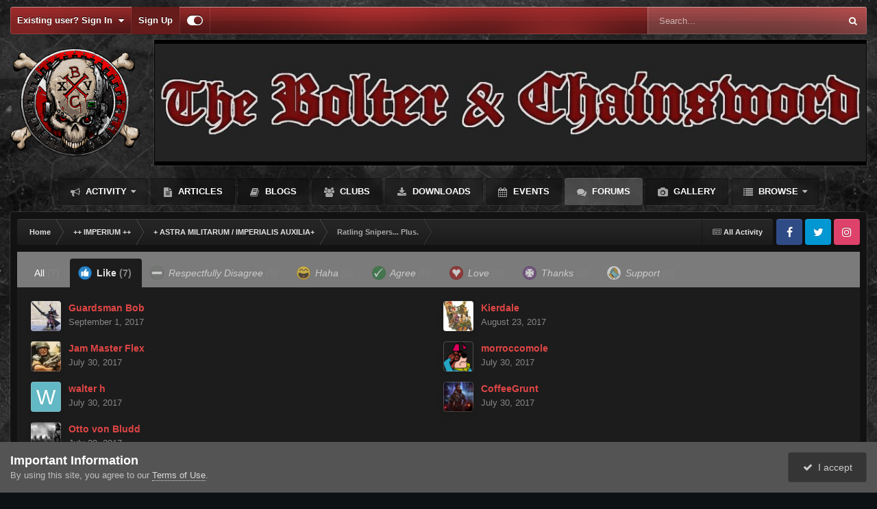

--- FILE ---
content_type: text/html;charset=UTF-8
request_url: https://bolterandchainsword.com/topic/337296-ratling-snipers-plus/?do=showReactionsComment&comment=4836734&reaction=1
body_size: 14370
content:
<!DOCTYPE html>
<html id="focus" lang="en-US" dir="ltr" 
data-focus-guest
data-focus-group-id='2'
data-focus-theme-id='2'

data-focus-navigation='dropdown'




data-focus-picker='scroll'

data-focus-scheme='dark'

data-focus-cookie='2'

data-focus-branding
data-focus-userlinks='border-right cta'
data-focus-navigation-align='right'
data-focus-post='no-margin'
data-focus-post-header='background radius'
data-focus-post-controls='transparent buttons'
data-focus-blocks='pages sectiontitle'
data-focus-ui="guest-alert new-badge"
 data-globaltemplate='4.7.12'>
	<head>
		<meta charset="utf-8">
        
		<title>See who reacted to this (4836734) - Ratling Snipers... Plus. - + ASTRA MILITARUM / IMPERIALIS AUXILIA+ - The Bolter and Chainsword</title>
		
		
		
		

	<meta name="viewport" content="width=device-width, initial-scale=1">


	
	
		<meta property="og:image" content="https://bolterandchainsword.com/uploads/monthly_2022_06/1681044290_BCIcon.gif.9f3cd74231a4a46e0e37a2d79dd8c4be.gif">
	


	<meta name="twitter:card" content="summary_large_image" />


	
		<meta name="twitter:site" content="@BolterChainswrd" />
	



	
		
			
				<meta name="robots" content="noindex">
			
		
	

	
		
			
				<meta property="og:site_name" content="The Bolter and Chainsword">
			
		
	

	
		
			
				<meta property="og:locale" content="en_US">
			
		
	


<link rel="alternate" type="application/rss+xml" title="Default" href="https://bolterandchainsword.com/rss/1-default.xml/" />



<link rel="manifest" href="https://bolterandchainsword.com/manifest.webmanifest/">
<meta name="msapplication-config" content="https://bolterandchainsword.com/browserconfig.xml/">
<meta name="msapplication-starturl" content="/">
<meta name="application-name" content="The Bolter and Chainsword">
<meta name="apple-mobile-web-app-title" content="The Bolter and Chainsword">

	<meta name="theme-color" content="#2c2c2c">






	

	
		
			<link rel="icon" sizes="36x36" href="https://bolterandchainsword.com/uploads/monthly_2022_06/android-chrome-36x36.png?v=1710545496">
		
	

	
		
			<link rel="icon" sizes="48x48" href="https://bolterandchainsword.com/uploads/monthly_2022_06/android-chrome-48x48.png?v=1710545496">
		
	

	
		
			<link rel="icon" sizes="72x72" href="https://bolterandchainsword.com/uploads/monthly_2022_06/android-chrome-72x72.png?v=1710545496">
		
	

	
		
			<link rel="icon" sizes="96x96" href="https://bolterandchainsword.com/uploads/monthly_2022_06/android-chrome-96x96.png?v=1710545496">
		
	

	
		
			<link rel="icon" sizes="144x144" href="https://bolterandchainsword.com/uploads/monthly_2022_06/android-chrome-144x144.png?v=1710545496">
		
	

	
		
			<link rel="icon" sizes="192x192" href="https://bolterandchainsword.com/uploads/monthly_2022_06/android-chrome-192x192.png?v=1710545496">
		
	

	
		
			<link rel="icon" sizes="256x256" href="https://bolterandchainsword.com/uploads/monthly_2022_06/android-chrome-256x256.png?v=1710545496">
		
	

	
		
			<link rel="icon" sizes="384x384" href="https://bolterandchainsword.com/uploads/monthly_2022_06/android-chrome-384x384.png?v=1710545496">
		
	

	
		
			<link rel="icon" sizes="512x512" href="https://bolterandchainsword.com/uploads/monthly_2022_06/android-chrome-512x512.png?v=1710545496">
		
	

	
		
			<meta name="msapplication-square70x70logo" content="https://bolterandchainsword.com/uploads/monthly_2022_06/msapplication-square70x70logo.png?v=1710545496"/>
		
	

	
		
			<meta name="msapplication-TileImage" content="https://bolterandchainsword.com/uploads/monthly_2022_06/msapplication-TileImage.png?v=1710545496"/>
		
	

	
		
			<meta name="msapplication-square150x150logo" content="https://bolterandchainsword.com/uploads/monthly_2022_06/msapplication-square150x150logo.png?v=1710545496"/>
		
	

	
		
			<meta name="msapplication-wide310x150logo" content="https://bolterandchainsword.com/uploads/monthly_2022_06/msapplication-wide310x150logo.png?v=1710545496"/>
		
	

	
		
			<meta name="msapplication-square310x310logo" content="https://bolterandchainsword.com/uploads/monthly_2022_06/msapplication-square310x310logo.png?v=1710545496"/>
		
	

	
		
			
				<link rel="apple-touch-icon" href="https://bolterandchainsword.com/uploads/monthly_2022_06/apple-touch-icon-57x57.png?v=1710545496">
			
		
	

	
		
			
				<link rel="apple-touch-icon" sizes="60x60" href="https://bolterandchainsword.com/uploads/monthly_2022_06/apple-touch-icon-60x60.png?v=1710545496">
			
		
	

	
		
			
				<link rel="apple-touch-icon" sizes="72x72" href="https://bolterandchainsword.com/uploads/monthly_2022_06/apple-touch-icon-72x72.png?v=1710545496">
			
		
	

	
		
			
				<link rel="apple-touch-icon" sizes="76x76" href="https://bolterandchainsword.com/uploads/monthly_2022_06/apple-touch-icon-76x76.png?v=1710545496">
			
		
	

	
		
			
				<link rel="apple-touch-icon" sizes="114x114" href="https://bolterandchainsword.com/uploads/monthly_2022_06/apple-touch-icon-114x114.png?v=1710545496">
			
		
	

	
		
			
				<link rel="apple-touch-icon" sizes="120x120" href="https://bolterandchainsword.com/uploads/monthly_2022_06/apple-touch-icon-120x120.png?v=1710545496">
			
		
	

	
		
			
				<link rel="apple-touch-icon" sizes="144x144" href="https://bolterandchainsword.com/uploads/monthly_2022_06/apple-touch-icon-144x144.png?v=1710545496">
			
		
	

	
		
			
				<link rel="apple-touch-icon" sizes="152x152" href="https://bolterandchainsword.com/uploads/monthly_2022_06/apple-touch-icon-152x152.png?v=1710545496">
			
		
	

	
		
			
				<link rel="apple-touch-icon" sizes="180x180" href="https://bolterandchainsword.com/uploads/monthly_2022_06/apple-touch-icon-180x180.png?v=1710545496">
			
		
	




	<meta name="mobile-web-app-capable" content="yes">
	<meta name="apple-touch-fullscreen" content="yes">
	<meta name="apple-mobile-web-app-capable" content="yes">

	
		
	


<link rel="preload" href="//bolterandchainsword.com/applications/core/interface/font/fontawesome-webfont.woff2?v=4.7.0" as="font" crossorigin="anonymous">
		




	<link rel='stylesheet' href='https://bolterandchainsword.com/uploads/css_built_2/341e4a57816af3ba440d891ca87450ff_framework.css?v=19b21b6bd31759314866' media='all'>

	<link rel='stylesheet' href='https://bolterandchainsword.com/uploads/css_built_2/05e81b71abe4f22d6eb8d1a929494829_responsive.css?v=19b21b6bd31759314866' media='all'>

	<link rel='stylesheet' href='https://bolterandchainsword.com/uploads/css_built_2/90eb5adf50a8c640f633d47fd7eb1778_core.css?v=19b21b6bd31759314866' media='all'>

	<link rel='stylesheet' href='https://bolterandchainsword.com/uploads/css_built_2/5a0da001ccc2200dc5625c3f3934497d_core_responsive.css?v=19b21b6bd31759314866' media='all'>

	<link rel='stylesheet' href='https://bolterandchainsword.com/uploads/css_built_2/62e269ced0fdab7e30e026f1d30ae516_forums.css?v=19b21b6bd31759314866' media='all'>

	<link rel='stylesheet' href='https://bolterandchainsword.com/uploads/css_built_2/76e62c573090645fb99a15a363d8620e_forums_responsive.css?v=19b21b6bd31759314866' media='all'>





<link rel='stylesheet' href='https://bolterandchainsword.com/uploads/css_built_2/258adbb6e4f3e83cd3b355f84e3fa002_custom.css?v=19b21b6bd31759314866' media='all'>




		
<script type='text/javascript'>
var focusHtml = document.getElementById('focus');
var cookieId = focusHtml.getAttribute('data-focus-cookie');

//	['setting-name', enabled-by-default, has-toggle]
var focusSettings = [
	
 
	['mobile-footer', 1, 1],
	['fluid', 0, 1],
	['larger-font-size', 0, 1],
	['sticky-author-panel', 0, 1],
	['sticky-sidebar', 0, 1],
	['flip-sidebar', 0, 1],
	
	
]; 
for(var i = 0; i < focusSettings.length; i++) {
	var settingName = focusSettings[i][0];
	var isDefault = focusSettings[i][1];
	var allowToggle = focusSettings[i][2];
	if(allowToggle){
		var choice = localStorage.getItem(settingName);
		if( (choice === '1') || (!choice && (isDefault)) ){
			focusHtml.classList.add('enable--' + settingName + '');
		}
	} else if(isDefault){
		focusHtml.classList.add('enable--' + settingName + '');
	}
}

	var loadRandomBackground = function(){
		var randomBackgrounds = [ 1,];
		var randomBackground = randomBackgrounds[Math.floor(Math.random()*randomBackgrounds.length)];
		focusHtml.setAttribute('data-focus-bg', randomBackground);
		focusHtml.setAttribute('data-focus-bg-random', '');
	}


	
		var backgroundChoice = localStorage.getItem('focusBackground-' + cookieId + '') || '1';
		if (backgroundChoice == 'random'){
			loadRandomBackground();
		} else {
			focusHtml.setAttribute('data-focus-bg', '' + backgroundChoice + '');
		}
	

</script>

 
		
		
		

	
	<link rel='shortcut icon' href='https://bolterandchainsword.com/uploads/monthly_2022_06/f_icon.gif' type="image/gif">

		
 
	</head>
	<body class='ipsApp ipsApp_front ipsJS_none ipsClearfix' data-controller='core.front.core.app' data-message="" data-pageApp='forums' data-pageLocation='front' data-pageModule='forums' data-pageController='topic' data-pageID='337296'  >
		
        

        

		<a href='#ipsLayout_mainArea' class='ipsHide' title='Go to main content on this page' accesskey='m'>Jump to content</a>
			
<ul id='elMobileNav' class='ipsResponsive_hideDesktop' data-controller='core.front.core.mobileNav'>
	
		
			
			
				
				
			
				
					<li id='elMobileBreadcrumb'>
						<a href='https://bolterandchainsword.com/forum/186-astra-militarum-imperialis-auxilia/'>
							<span>+ ASTRA MILITARUM / IMPERIALIS AUXILIA+</span>
						</a>
					</li>
				
				
			
				
				
			
		
	
  
	<li class='elMobileNav__home'>
		<a href='https://bolterandchainsword.com/'><i class="fa fa-home" aria-hidden="true"></i></a>
	</li>
	
	
	<li >
		<a data-action="defaultStream" href='https://bolterandchainsword.com/discover/'><i class="fa fa-newspaper-o" aria-hidden="true"></i></a>
	</li>

	

	
		<li class='ipsJS_show'>
			<a href='https://bolterandchainsword.com/search/' data-class='display--focus-mobile-search'><i class='fa fa-search'></i></a>
		</li>
	

	
<li data-focus-editor>
	<a href='#'>
		<i class='fa fa-toggle-on'></i>
	</a>
</li>
<li data-focus-toggle-theme>
	<a href='#'>
		<i class='fa'></i>
	</a>
</li>
  	
	<li data-ipsDrawer data-ipsDrawer-drawerElem='#elMobileDrawer'>
		<a href='#'>
			
			
				
			
			
			
			<i class='fa fa-navicon'></i>
		</a>
	</li>
</ul>
			
<div class='focus-mobile-search'>
	<div class='focus-mobile-search__close' data-class='display--focus-mobile-search'><i class="fa fa-times" aria-hidden="true"></i></div>
</div>
			<div id='ipsLayout_header'>
				<div class='ipsLayout_container ipsResponsive_showDesktop'>
					<div class='focus-user-bar'>
						<div class='ipsLayout_container ipsFlex ipsFlex-jc:between ipsFlex-ai:center'>
							
								<div class='focus-user'>

	<ul id='elUserNav' class='ipsList_inline cSignedOut ipsResponsive_showDesktop'>
		
		
		
		
			
				<li id='elSignInLink'>
					<a href='https://bolterandchainsword.com/login/' data-ipsMenu-closeOnClick="false" data-ipsMenu id='elUserSignIn'>
						Existing user? Sign In &nbsp;<i class='fa fa-caret-down'></i>
					</a>
					
<div id='elUserSignIn_menu' class='ipsMenu ipsMenu_auto ipsHide'>
	<form accept-charset='utf-8' method='post' action='https://bolterandchainsword.com/login/'>
		<input type="hidden" name="csrfKey" value="a8995437828086a0e9c2c8324ffc64a4">
		<input type="hidden" name="ref" value="aHR0cHM6Ly9ib2x0ZXJhbmRjaGFpbnN3b3JkLmNvbS90b3BpYy8zMzcyOTYtcmF0bGluZy1zbmlwZXJzLXBsdXMvP2RvPXNob3dSZWFjdGlvbnNDb21tZW50JmNvbW1lbnQ9NDgzNjczNCZyZWFjdGlvbj0x">
		<div data-role="loginForm">
			
			
			
				
<div class="ipsPad ipsForm ipsForm_vertical">
	<h4 class="ipsType_sectionHead">Sign In</h4>
	<br><br>
	<ul class='ipsList_reset'>
		<li class="ipsFieldRow ipsFieldRow_noLabel ipsFieldRow_fullWidth">
			
			
				<input type="email" placeholder="Email Address" name="auth" autocomplete="email">
			
		</li>
		<li class="ipsFieldRow ipsFieldRow_noLabel ipsFieldRow_fullWidth">
			<input type="password" placeholder="Password" name="password" autocomplete="current-password">
		</li>
		<li class="ipsFieldRow ipsFieldRow_checkbox ipsClearfix">
			<span class="ipsCustomInput">
				<input type="checkbox" name="remember_me" id="remember_me_checkbox" value="1" checked aria-checked="true">
				<span></span>
			</span>
			<div class="ipsFieldRow_content">
				<label class="ipsFieldRow_label" for="remember_me_checkbox">Remember me</label>
				<span class="ipsFieldRow_desc">Not recommended on shared computers</span>
			</div>
		</li>
		<li class="ipsFieldRow ipsFieldRow_fullWidth">
			<button type="submit" name="_processLogin" value="usernamepassword" class="ipsButton ipsButton_primary ipsButton_small" id="elSignIn_submit">Sign In</button>
			
				<p class="ipsType_right ipsType_small">
					
						<a href='https://bolterandchainsword.com/lostpassword/' data-ipsDialog data-ipsDialog-title='Forgot your password?'>
					
					Forgot your password?</a>
				</p>
			
		</li>
	</ul>
</div>
			
		</div>
	</form>
</div>
				</li>
			
		
		
			<li>
				
					<a href='https://bolterandchainsword.com/register/'  id='elRegisterButton'>Sign Up</a>
				
			</li>
		
		
<li class='elUserNav_sep'></li>
<li class='cUserNav_icon ipsJS_show' data-focus-editor>
	<a href='#' data-ipsTooltip>
		<i class='fa fa-toggle-on'></i>
	</a>
</li>
<li class='cUserNav_icon ipsJS_show' data-focus-toggle-theme>
	<a href='#' data-ipsTooltip>
		<i class='fa'></i>
	</a>
</li>

 
	</ul>
</div>
							
							
								<div class='focus-search'></div>
							
						</div>
					</div>
				</div>
				<header class='focus-header'>
					<div class='ipsLayout_container'>
						<div class='focus-header-align'>
							
<a class='focus-logo' href='https://bolterandchainsword.com/' accesskey='1'>
	
		
		<span class='focus-logo__image'>
			<img src="https://bolterandchainsword.com/uploads/monthly_2024_04/bnc-sjull-xxv-logo-v2.png.13ff726e813c76e564701606b31c1f5a.png" alt='The Bolter and Chainsword'>
		</span>
		
			<!-- <span class='focus-logo__text'>
				<span class='focus-logo__name'>Carbon</span>
				<span class='focus-logo__slogan'>Your gaming website!</span>
			</span> -->
		
	
</a>
							<div class='focus-nav-bar'>
								<div class='focus-nav'>

	<nav  class=' ipsResponsive_showDesktop'>
		<div class='ipsNavBar_primary ipsNavBar_primary--loading ipsLayout_container '>
			<ul data-role="primaryNavBar" class='ipsClearfix'>
				


	
	

	
		
		
		<li  id='elNavSecondary_2' data-role="navBarItem" data-navApp="core" data-navExt="CustomItem">
			
			
				<a href="https://bolterandchainsword.com/discover/"  data-navItem-id="2" >
					Activity<span class='ipsNavBar_active__identifier'></span>
				</a>
			
			
				<ul class='ipsNavBar_secondary ipsHide' data-role='secondaryNavBar'>
					


	
		
		
		<li  id='elNavSecondary_4' data-role="navBarItem" data-navApp="core" data-navExt="AllActivity">
			
			
				<a href="https://bolterandchainsword.com/discover/"  data-navItem-id="4" >
					All Activity<span class='ipsNavBar_active__identifier'></span>
				</a>
			
			
		</li>
	
	

	
	

	
	

	
	

	
		
		
		<li  id='elNavSecondary_8' data-role="navBarItem" data-navApp="core" data-navExt="Search">
			
			
				<a href="https://bolterandchainsword.com/search/"  data-navItem-id="8" >
					Search<span class='ipsNavBar_active__identifier'></span>
				</a>
			
			
		</li>
	
	

	
	

	
		
		
		<li  id='elNavSecondary_18' data-role="navBarItem" data-navApp="core" data-navExt="Leaderboard">
			
			
				<a href="https://bolterandchainsword.com/leaderboard/"  data-navItem-id="18" >
					Leaderboard<span class='ipsNavBar_active__identifier'></span>
				</a>
			
			
		</li>
	
	

					<li class='ipsHide' id='elNavigationMore_2' data-role='navMore'>
						<a href='#' data-ipsMenu data-ipsMenu-appendTo='#elNavigationMore_2' id='elNavigationMore_2_dropdown'>More <i class='fa fa-caret-down'></i></a>
						<ul class='ipsHide ipsMenu ipsMenu_auto' id='elNavigationMore_2_dropdown_menu' data-role='moreDropdown'></ul>
					</li>
				</ul>
			
		</li>
	
	

	
		
		
		<li  id='elNavSecondary_20' data-role="navBarItem" data-navApp="cms" data-navExt="Pages">
			
			
				<a href="https://bolterandchainsword.com/articles.html/"  data-navItem-id="20" >
					Articles<span class='ipsNavBar_active__identifier'></span>
				</a>
			
			
		</li>
	
	

	
		
		
		<li  id='elNavSecondary_19' data-role="navBarItem" data-navApp="blog" data-navExt="Blogs">
			
			
				<a href="https://bolterandchainsword.com/blogs/"  data-navItem-id="19" >
					Blogs<span class='ipsNavBar_active__identifier'></span>
				</a>
			
			
		</li>
	
	

	
		
		
		<li  id='elNavSecondary_3' data-role="navBarItem" data-navApp="core" data-navExt="Clubs">
			
			
				<a href="https://bolterandchainsword.com/clubs/"  data-navItem-id="3" >
					Clubs<span class='ipsNavBar_active__identifier'></span>
				</a>
			
			
		</li>
	
	

	
		
		
		<li  id='elNavSecondary_12' data-role="navBarItem" data-navApp="downloads" data-navExt="Downloads">
			
			
				<a href="https://bolterandchainsword.com/files/"  data-navItem-id="12" >
					Downloads<span class='ipsNavBar_active__identifier'></span>
				</a>
			
			
		</li>
	
	

	
		
		
		<li  id='elNavSecondary_13' data-role="navBarItem" data-navApp="calendar" data-navExt="Calendar">
			
			
				<a href="https://bolterandchainsword.com/events/"  data-navItem-id="13" >
					Events<span class='ipsNavBar_active__identifier'></span>
				</a>
			
			
		</li>
	
	

	
		
		
			
		
		<li class='ipsNavBar_active' data-active id='elNavSecondary_10' data-role="navBarItem" data-navApp="forums" data-navExt="Forums">
			
			
				<a href="https://bolterandchainsword.com"  data-navItem-id="10" data-navDefault>
					Forums<span class='ipsNavBar_active__identifier'></span>
				</a>
			
			
		</li>
	
	

	
		
		
		<li  id='elNavSecondary_11' data-role="navBarItem" data-navApp="gallery" data-navExt="Gallery">
			
			
				<a href="https://bolterandchainsword.com/gallery/"  data-navItem-id="11" >
					Gallery<span class='ipsNavBar_active__identifier'></span>
				</a>
			
			
		</li>
	
	

	
		
		
		<li  id='elNavSecondary_1' data-role="navBarItem" data-navApp="core" data-navExt="CustomItem">
			
			
				<a href="https://bolterandchainsword.com"  data-navItem-id="1" >
					Browse<span class='ipsNavBar_active__identifier'></span>
				</a>
			
			
				<ul class='ipsNavBar_secondary ipsHide' data-role='secondaryNavBar'>
					


	
	

	
		
		
		<li  id='elNavSecondary_15' data-role="navBarItem" data-navApp="core" data-navExt="StaffDirectory">
			
			
				<a href="https://bolterandchainsword.com/staff/"  data-navItem-id="15" >
					Staff<span class='ipsNavBar_active__identifier'></span>
				</a>
			
			
		</li>
	
	

	
		
		
		<li  id='elNavSecondary_16' data-role="navBarItem" data-navApp="core" data-navExt="OnlineUsers">
			
			
				<a href="https://bolterandchainsword.com/online/"  data-navItem-id="16" >
					Online Users<span class='ipsNavBar_active__identifier'></span>
				</a>
			
			
		</li>
	
	

					<li class='ipsHide' id='elNavigationMore_1' data-role='navMore'>
						<a href='#' data-ipsMenu data-ipsMenu-appendTo='#elNavigationMore_1' id='elNavigationMore_1_dropdown'>More <i class='fa fa-caret-down'></i></a>
						<ul class='ipsHide ipsMenu ipsMenu_auto' id='elNavigationMore_1_dropdown_menu' data-role='moreDropdown'></ul>
					</li>
				</ul>
			
		</li>
	
	

				
				<li class="focus-nav__more focus-nav__more--hidden">
					<a href="#"> More <span class='ipsNavBar_active__identifier'></span></a>
					<ul class='ipsNavBar_secondary'></ul>
				</li>
				
			</ul>
			

	<div id="elSearchWrapper">
		<div id='elSearch' data-controller="core.front.core.quickSearch">
			<form accept-charset='utf-8' action='//bolterandchainsword.com/search/?do=quicksearch' method='post'>
                <input type='search' id='elSearchField' placeholder='Search...' name='q' autocomplete='off' aria-label='Search'>
                <details class='cSearchFilter'>
                    <summary class='cSearchFilter__text'></summary>
                    <ul class='cSearchFilter__menu'>
                        
                        <li><label><input type="radio" name="type" value="all"  checked><span class='cSearchFilter__menuText'>Everywhere</span></label></li>
                        
                        
                            <li><label><input type="radio" name="type" value="core_statuses_status"><span class='cSearchFilter__menuText'>Status Updates</span></label></li>
                        
                            <li><label><input type="radio" name="type" value="forums_topic"><span class='cSearchFilter__menuText'>Topics</span></label></li>
                        
                            <li><label><input type="radio" name="type" value="gallery_image"><span class='cSearchFilter__menuText'>Images</span></label></li>
                        
                            <li><label><input type="radio" name="type" value="gallery_album_item"><span class='cSearchFilter__menuText'>Albums</span></label></li>
                        
                            <li><label><input type="radio" name="type" value="downloads_file"><span class='cSearchFilter__menuText'>Files</span></label></li>
                        
                            <li><label><input type="radio" name="type" value="calendar_event"><span class='cSearchFilter__menuText'>Events</span></label></li>
                        
                            <li><label><input type="radio" name="type" value="cms_pages_pageitem"><span class='cSearchFilter__menuText'>Pages</span></label></li>
                        
                            <li><label><input type="radio" name="type" value="cms_records1"><span class='cSearchFilter__menuText'>Articles</span></label></li>
                        
                            <li><label><input type="radio" name="type" value="blog_entry"><span class='cSearchFilter__menuText'>Blog Entries</span></label></li>
                        
                            <li><label><input type="radio" name="type" value="core_members"><span class='cSearchFilter__menuText'>Members</span></label></li>
                        
                    </ul>
                </details>
				<button class='cSearchSubmit' type="submit" aria-label='Search'><i class="fa fa-search"></i></button>
			</form>
		</div>
	</div>

		</div>
	</nav>
</div>
							</div>
						</div>
					</div>
				</header>
			</div>
		<main id='ipsLayout_body' class='ipsLayout_container'>
			<div class='focus-content'>
				<div class='focus-content-padding'>
					<div id='ipsLayout_contentArea'>
						<div class='focus-precontent'>
							<div class='focus-breadcrumb'>
								
<nav class='ipsBreadcrumb ipsBreadcrumb_top ipsFaded_withHover'>
	

	<ul class='ipsList_inline ipsPos_right'>
		
		<li >
			<a data-action="defaultStream" class='ipsType_light '  href='https://bolterandchainsword.com/discover/'><i class="fa fa-newspaper-o" aria-hidden="true"></i> <span>All Activity</span></a>
		</li>
		
	</ul>

	<ul data-role="breadcrumbList">
		<li>
			<a title="Home" href='https://bolterandchainsword.com/'>
				<span>Home <i class='fa fa-angle-right'></i></span>
			</a>
		</li>
		
		
			<li>
				
					<a href='https://bolterandchainsword.com/forum/39-imperium/'>
						<span>++ IMPERIUM ++ <i class='fa fa-angle-right' aria-hidden="true"></i></span>
					</a>
				
			</li>
		
			<li>
				
					<a href='https://bolterandchainsword.com/forum/186-astra-militarum-imperialis-auxilia/'>
						<span>+ ASTRA MILITARUM / IMPERIALIS AUXILIA+ <i class='fa fa-angle-right' aria-hidden="true"></i></span>
					</a>
				
			</li>
		
			<li>
				
					<a href='https://bolterandchainsword.com/topic/337296-ratling-snipers-plus/'>
						<span>Ratling Snipers... Plus. </span>
					</a>
				
			</li>
		
	</ul>
</nav>
								

<ul class='focus-social focus-social--iconOnly'>
	<li><a href='https://www.facebook.com/BolterandChainsword/' target="_blank" rel="noopener"><span>Facebook</span></a></li>
<li><a href='https://twitter.com/BolterChainswrd/' target="_blank" rel="noopener"><span>Twitter</span></a></li>
<li><a href='https://www.instagram.com/bolter.and.chainsword/' target="_blank" rel="noopener"><span>Instagram</span></a></li>
</ul>

							</div>
						</div>
						





						<div id='ipsLayout_contentWrapper'>
							
							<div id='ipsLayout_mainArea'>
								
								
								
								
								

	




								
<div class='ipsTabs ipsClearfix cReactionTabs' id='elTabs_a7564aedcba3be54c7744ebd74656b74' data-ipsTabBar data-ipsTabBar-contentArea='#ipsTabs_content_a7564aedcba3be54c7744ebd74656b74' >
	<a href='#elTabs_a7564aedcba3be54c7744ebd74656b74' data-action='expandTabs'><i class='fa fa-caret-down'></i></a>
	<ul role='tablist'>
		
			<li>
				<a href='https://bolterandchainsword.com/topic/337296-ratling-snipers-plus/?do=showReactionsComment&amp;comment=4836734&amp;changed=1&amp;reaction=all' id='a7564aedcba3be54c7744ebd74656b74_tab_all' class="ipsTabs_item  " title='All' role="tab" aria-selected="false">
					
					All
					
						<span class='ipsType_light'>(7)</span>
					
				</a>
			</li>
		
			<li>
				<a href='https://bolterandchainsword.com/topic/337296-ratling-snipers-plus/?do=showReactionsComment&amp;comment=4836734&amp;changed=1&amp;reaction=1' id='a7564aedcba3be54c7744ebd74656b74_tab_1' class="ipsTabs_item  ipsTabs_activeItem" title='Like' role="tab" aria-selected="true">
					
						<img src='https://bolterandchainsword.com/uploads/reactions/Like.gif' width='20' height='20' alt="Like" data-ipsTooltip title="Like" loading="lazy">
					
					Like
					
						<span class='ipsType_light'>(7)</span>
					
				</a>
			</li>
		
			<li>
				<a href='https://bolterandchainsword.com/topic/337296-ratling-snipers-plus/?do=showReactionsComment&amp;comment=4836734&amp;changed=1&amp;reaction=11' id='a7564aedcba3be54c7744ebd74656b74_tab_11' class="ipsTabs_item ipsTabs_itemDisabled " title='Respectfully Disagree' role="tab" aria-selected="false">
					
						<img src='https://bolterandchainsword.com/uploads/reactions/429578450_RespectfullyDisagree.gif' width='20' height='20' alt="Respectfully Disagree" data-ipsTooltip title="Respectfully Disagree" loading="lazy">
					
					Respectfully Disagree
					
						<span class='ipsType_light'>(0)</span>
					
				</a>
			</li>
		
			<li>
				<a href='https://bolterandchainsword.com/topic/337296-ratling-snipers-plus/?do=showReactionsComment&amp;comment=4836734&amp;changed=1&amp;reaction=3' id='a7564aedcba3be54c7744ebd74656b74_tab_3' class="ipsTabs_item ipsTabs_itemDisabled " title='Haha' role="tab" aria-selected="false">
					
						<img src='https://bolterandchainsword.com/uploads/reactions/Haha.gif' width='20' height='20' alt="Haha" data-ipsTooltip title="Haha" loading="lazy">
					
					Haha
					
						<span class='ipsType_light'>(0)</span>
					
				</a>
			</li>
		
			<li>
				<a href='https://bolterandchainsword.com/topic/337296-ratling-snipers-plus/?do=showReactionsComment&amp;comment=4836734&amp;changed=1&amp;reaction=10' id='a7564aedcba3be54c7744ebd74656b74_tab_10' class="ipsTabs_item ipsTabs_itemDisabled " title='Agree' role="tab" aria-selected="false">
					
						<img src='https://bolterandchainsword.com/uploads/reactions/Agree.gif' width='20' height='20' alt="Agree" data-ipsTooltip title="Agree" loading="lazy">
					
					Agree
					
						<span class='ipsType_light'>(0)</span>
					
				</a>
			</li>
		
			<li>
				<a href='https://bolterandchainsword.com/topic/337296-ratling-snipers-plus/?do=showReactionsComment&amp;comment=4836734&amp;changed=1&amp;reaction=9' id='a7564aedcba3be54c7744ebd74656b74_tab_9' class="ipsTabs_item ipsTabs_itemDisabled " title='Love' role="tab" aria-selected="false">
					
						<img src='https://bolterandchainsword.com/uploads/reactions/Love.gif' width='20' height='20' alt="Love" data-ipsTooltip title="Love" loading="lazy">
					
					Love
					
						<span class='ipsType_light'>(0)</span>
					
				</a>
			</li>
		
			<li>
				<a href='https://bolterandchainsword.com/topic/337296-ratling-snipers-plus/?do=showReactionsComment&amp;comment=4836734&amp;changed=1&amp;reaction=2' id='a7564aedcba3be54c7744ebd74656b74_tab_2' class="ipsTabs_item ipsTabs_itemDisabled " title='Thanks' role="tab" aria-selected="false">
					
						<img src='https://bolterandchainsword.com/uploads/reactions/Thanks.gif' width='20' height='20' alt="Thanks" data-ipsTooltip title="Thanks" loading="lazy">
					
					Thanks
					
						<span class='ipsType_light'>(0)</span>
					
				</a>
			</li>
		
			<li>
				<a href='https://bolterandchainsword.com/topic/337296-ratling-snipers-plus/?do=showReactionsComment&amp;comment=4836734&amp;changed=1&amp;reaction=12' id='a7564aedcba3be54c7744ebd74656b74_tab_12' class="ipsTabs_item ipsTabs_itemDisabled " title='Support' role="tab" aria-selected="false">
					
						<img src='https://bolterandchainsword.com/uploads/reactions/405928536_Support480x480.gif' width='20' height='20' alt="Support" data-ipsTooltip title="Support" loading="lazy">
					
					Support
					
						<span class='ipsType_light'>(0)</span>
					
				</a>
			</li>
		
	</ul>
</div>

<section id='ipsTabs_content_a7564aedcba3be54c7744ebd74656b74' class='ipsTabs_panels '>
	
		
	
		
			<div id='ipsTabs_elTabs_a7564aedcba3be54c7744ebd74656b74_a7564aedcba3be54c7744ebd74656b74_tab_1_panel' class="ipsTabs_panel" aria-labelledby="a7564aedcba3be54c7744ebd74656b74_tab_1" aria-hidden="false">
				
<div data-baseurl='https://bolterandchainsword.com/topic/337296-ratling-snipers-plus/?do=showReactionsComment&amp;comment=4836734' data-resort='listResort' data-controller='core.global.core.table' >

	<div class="ipsButtonBar ipsPad_half ipsClearfix ipsClear ipsHide" data-role="tablePagination">
		


	</div>

	
		<ol class='ipsGrid ipsGrid_collapsePhone ipsPad ipsClear ' id='elTable_f4a0ff2e375d00cf2b0c1801b1f10a00' data-role="tableRows" itemscope itemtype="http://schema.org/ItemList">
			

	<li class='ipsGrid_span6 ipsPhotoPanel ipsPhotoPanel_mini ipsClearfix'>
		


	<a href="https://bolterandchainsword.com/profile/101291-guardsman-bob/" rel="nofollow" data-ipsHover data-ipsHover-width="370" data-ipsHover-target="https://bolterandchainsword.com/profile/101291-guardsman-bob/?do=hovercard" class="ipsUserPhoto ipsUserPhoto_mini" title="Go to Guardsman Bob's profile">
		<img src='https://bolterandchainsword.com/uploads/profile/photo-thumb-101291.jpg' alt='Guardsman Bob' loading="lazy">
	</a>

		<div>
			<h3 class='ipsType_normal ipsType_reset ipsTruncate ipsTruncate_line'>


<a href='https://bolterandchainsword.com/profile/101291-guardsman-bob/' rel="nofollow" data-ipsHover data-ipsHover-width='370' data-ipsHover-target='https://bolterandchainsword.com/profile/101291-guardsman-bob/?do=hovercard&amp;referrer=https%253A%252F%252Fbolterandchainsword.com%252Ftopic%252F337296-ratling-snipers-plus%252F%253Fdo%253DshowReactionsComment%2526comment%253D4836734%2526reaction%253D1' title="Go to Guardsman Bob's profile" class="ipsType_break"><span class='custode'>Guardsman Bob</span></a></h3>
			<span class='ipsType_light'>
				 <span class='ipsType_medium'><time datetime='2017-09-01T02:33:31Z' title='09/01/17 02:33  AM' data-short='8 yr'>September 1, 2017</time></span>
			</span>
			
		</div>
	</li>

	<li class='ipsGrid_span6 ipsPhotoPanel ipsPhotoPanel_mini ipsClearfix'>
		


	<a href="https://bolterandchainsword.com/profile/63428-kierdale/" rel="nofollow" data-ipsHover data-ipsHover-width="370" data-ipsHover-target="https://bolterandchainsword.com/profile/63428-kierdale/?do=hovercard" class="ipsUserPhoto ipsUserPhoto_mini" title="Go to Kierdale's profile">
		<img src='https://bolterandchainsword.com/uploads/profile/photo-thumb-63428.jpeg' alt='Kierdale' loading="lazy">
	</a>

		<div>
			<h3 class='ipsType_normal ipsType_reset ipsTruncate ipsTruncate_line'>


<a href='https://bolterandchainsword.com/profile/63428-kierdale/' rel="nofollow" data-ipsHover data-ipsHover-width='370' data-ipsHover-target='https://bolterandchainsword.com/profile/63428-kierdale/?do=hovercard&amp;referrer=https%253A%252F%252Fbolterandchainsword.com%252Ftopic%252F337296-ratling-snipers-plus%252F%253Fdo%253DshowReactionsComment%2526comment%253D4836734%2526reaction%253D1' title="Go to Kierdale's profile" class="ipsType_break"><span class='cedo'>Kierdale</span></a></h3>
			<span class='ipsType_light'>
				 <span class='ipsType_medium'><time datetime='2017-08-23T14:46:18Z' title='08/23/17 02:46  PM' data-short='8 yr'>August 23, 2017</time></span>
			</span>
			
		</div>
	</li>

	<li class='ipsGrid_span6 ipsPhotoPanel ipsPhotoPanel_mini ipsClearfix'>
		


	<a href="https://bolterandchainsword.com/profile/95771-jam-master-flex/" rel="nofollow" data-ipsHover data-ipsHover-width="370" data-ipsHover-target="https://bolterandchainsword.com/profile/95771-jam-master-flex/?do=hovercard" class="ipsUserPhoto ipsUserPhoto_mini" title="Go to Jam Master Flex's profile">
		<img src='https://bolterandchainsword.com/uploads/profile/photo-thumb-95771.jpg' alt='Jam Master Flex' loading="lazy">
	</a>

		<div>
			<h3 class='ipsType_normal ipsType_reset ipsTruncate ipsTruncate_line'>


<a href='https://bolterandchainsword.com/profile/95771-jam-master-flex/' rel="nofollow" data-ipsHover data-ipsHover-width='370' data-ipsHover-target='https://bolterandchainsword.com/profile/95771-jam-master-flex/?do=hovercard&amp;referrer=https%253A%252F%252Fbolterandchainsword.com%252Ftopic%252F337296-ratling-snipers-plus%252F%253Fdo%253DshowReactionsComment%2526comment%253D4836734%2526reaction%253D1' title="Go to Jam Master Flex's profile" class="ipsType_break"><span class='custode'>Jam Master Flex</span></a></h3>
			<span class='ipsType_light'>
				 <span class='ipsType_medium'><time datetime='2017-07-30T14:33:17Z' title='07/30/17 02:33  PM' data-short='8 yr'>July 30, 2017</time></span>
			</span>
			
		</div>
	</li>

	<li class='ipsGrid_span6 ipsPhotoPanel ipsPhotoPanel_mini ipsClearfix'>
		


	<a href="https://bolterandchainsword.com/profile/85167-morroccomole/" rel="nofollow" data-ipsHover data-ipsHover-width="370" data-ipsHover-target="https://bolterandchainsword.com/profile/85167-morroccomole/?do=hovercard" class="ipsUserPhoto ipsUserPhoto_mini" title="Go to morroccomole's profile">
		<img src='https://bolterandchainsword.com/uploads/profile/photo-thumb-85167.gif' alt='morroccomole' loading="lazy">
	</a>

		<div>
			<h3 class='ipsType_normal ipsType_reset ipsTruncate ipsTruncate_line'>


<a href='https://bolterandchainsword.com/profile/85167-morroccomole/' rel="nofollow" data-ipsHover data-ipsHover-width='370' data-ipsHover-target='https://bolterandchainsword.com/profile/85167-morroccomole/?do=hovercard&amp;referrer=https%253A%252F%252Fbolterandchainsword.com%252Ftopic%252F337296-ratling-snipers-plus%252F%253Fdo%253DshowReactionsComment%2526comment%253D4836734%2526reaction%253D1' title="Go to morroccomole's profile" class="ipsType_break"><span class='custode'>morroccomole</span></a></h3>
			<span class='ipsType_light'>
				 <span class='ipsType_medium'><time datetime='2017-07-30T14:07:00Z' title='07/30/17 02:07  PM' data-short='8 yr'>July 30, 2017</time></span>
			</span>
			
		</div>
	</li>

	<li class='ipsGrid_span6 ipsPhotoPanel ipsPhotoPanel_mini ipsClearfix'>
		


	<a href="https://bolterandchainsword.com/profile/74805-walter-h/" rel="nofollow" data-ipsHover data-ipsHover-width="370" data-ipsHover-target="https://bolterandchainsword.com/profile/74805-walter-h/?do=hovercard" class="ipsUserPhoto ipsUserPhoto_mini" title="Go to walter h's profile">
		<img src='data:image/svg+xml,%3Csvg%20xmlns%3D%22http%3A%2F%2Fwww.w3.org%2F2000%2Fsvg%22%20viewBox%3D%220%200%201024%201024%22%20style%3D%22background%3A%2362b8c4%22%3E%3Cg%3E%3Ctext%20text-anchor%3D%22middle%22%20dy%3D%22.35em%22%20x%3D%22512%22%20y%3D%22512%22%20fill%3D%22%23ffffff%22%20font-size%3D%22700%22%20font-family%3D%22-apple-system%2C%20BlinkMacSystemFont%2C%20Roboto%2C%20Helvetica%2C%20Arial%2C%20sans-serif%22%3EW%3C%2Ftext%3E%3C%2Fg%3E%3C%2Fsvg%3E' alt='walter h' loading="lazy">
	</a>

		<div>
			<h3 class='ipsType_normal ipsType_reset ipsTruncate ipsTruncate_line'>


<a href='https://bolterandchainsword.com/profile/74805-walter-h/' rel="nofollow" data-ipsHover data-ipsHover-width='370' data-ipsHover-target='https://bolterandchainsword.com/profile/74805-walter-h/?do=hovercard&amp;referrer=https%253A%252F%252Fbolterandchainsword.com%252Ftopic%252F337296-ratling-snipers-plus%252F%253Fdo%253DshowReactionsComment%2526comment%253D4836734%2526reaction%253D1' title="Go to walter h's profile" class="ipsType_break"><span class='custode'>walter h</span></a></h3>
			<span class='ipsType_light'>
				 <span class='ipsType_medium'><time datetime='2017-07-30T12:48:42Z' title='07/30/17 12:48  PM' data-short='8 yr'>July 30, 2017</time></span>
			</span>
			
		</div>
	</li>

	<li class='ipsGrid_span6 ipsPhotoPanel ipsPhotoPanel_mini ipsClearfix'>
		


	<a href="https://bolterandchainsword.com/profile/80098-coffeegrunt/" rel="nofollow" data-ipsHover data-ipsHover-width="370" data-ipsHover-target="https://bolterandchainsword.com/profile/80098-coffeegrunt/?do=hovercard" class="ipsUserPhoto ipsUserPhoto_mini" title="Go to CoffeeGrunt's profile">
		<img src='https://bolterandchainsword.com/uploads/profile/photo-thumb-80098.jpg' alt='CoffeeGrunt' loading="lazy">
	</a>

		<div>
			<h3 class='ipsType_normal ipsType_reset ipsTruncate ipsTruncate_line'>


<a href='https://bolterandchainsword.com/profile/80098-coffeegrunt/' rel="nofollow" data-ipsHover data-ipsHover-width='370' data-ipsHover-target='https://bolterandchainsword.com/profile/80098-coffeegrunt/?do=hovercard&amp;referrer=https%253A%252F%252Fbolterandchainsword.com%252Ftopic%252F337296-ratling-snipers-plus%252F%253Fdo%253DshowReactionsComment%2526comment%253D4836734%2526reaction%253D1' title="Go to CoffeeGrunt's profile" class="ipsType_break"><span class='custode'>CoffeeGrunt</span></a></h3>
			<span class='ipsType_light'>
				 <span class='ipsType_medium'><time datetime='2017-07-30T11:35:14Z' title='07/30/17 11:35  AM' data-short='8 yr'>July 30, 2017</time></span>
			</span>
			
		</div>
	</li>

	<li class='ipsGrid_span6 ipsPhotoPanel ipsPhotoPanel_mini ipsClearfix'>
		


	<a href="https://bolterandchainsword.com/profile/94828-otto-von-bludd/" rel="nofollow" data-ipsHover data-ipsHover-width="370" data-ipsHover-target="https://bolterandchainsword.com/profile/94828-otto-von-bludd/?do=hovercard" class="ipsUserPhoto ipsUserPhoto_mini" title="Go to Otto von Bludd's profile">
		<img src='https://bolterandchainsword.com/uploads/profile/photo-thumb-94828.jpg' alt='Otto von Bludd' loading="lazy">
	</a>

		<div>
			<h3 class='ipsType_normal ipsType_reset ipsTruncate ipsTruncate_line'>


<a href='https://bolterandchainsword.com/profile/94828-otto-von-bludd/' rel="nofollow" data-ipsHover data-ipsHover-width='370' data-ipsHover-target='https://bolterandchainsword.com/profile/94828-otto-von-bludd/?do=hovercard&amp;referrer=https%253A%252F%252Fbolterandchainsword.com%252Ftopic%252F337296-ratling-snipers-plus%252F%253Fdo%253DshowReactionsComment%2526comment%253D4836734%2526reaction%253D1' title="Go to Otto von Bludd's profile" class="ipsType_break"><span class='custode'>Otto von Bludd</span></a></h3>
			<span class='ipsType_light'>
				 <span class='ipsType_medium'><time datetime='2017-07-29T13:30:47Z' title='07/29/17 01:30  PM' data-short='8 yr'>July 29, 2017</time></span>
			</span>
			
		</div>
	</li>

		</ol>
	
				
	<div class="ipsButtonBar ipsPad_half ipsClearfix ipsClear ipsHide" data-role="tablePagination">
		


	</div>
</div>
			</div>
		
	
		
	
		
	
		
	
		
	
		
	
		
	
</section>

								


	<div class='cWidgetContainer '  data-role='widgetReceiver' data-orientation='horizontal' data-widgetArea='footer'>
		<ul class='ipsList_reset'>
			
				
					
					<li class='ipsWidget ipsWidget_horizontal ipsBox  ipsResponsive_block' data-blockID='app_core_activeUsers_jssvd1jb0' data-blockConfig="true" data-blockTitle="Recently Browsing" data-blockErrorMessage="This block cannot be shown. This could be because it needs configuring, is unable to show on this page, or will show after reloading this page."  data-controller='core.front.widgets.block'>
<div data-controller='core.front.core.onlineUsersWidget'>
    <h3 class='ipsType_reset ipsWidget_title'>
        
            Recently Browsing
        
        
        &nbsp;&nbsp;<span class='ipsType_light ipsType_unbold ipsType_medium' data-memberCount="0">0 members</span>
        
    </h3>
    <div class='ipsWidget_inner ipsPad'>
        <ul class='ipsList_inline ipsList_csv ipsList_noSpacing ipsType_normal'>
            
                <li class='ipsType_reset ipsType_medium ipsType_light' data-noneOnline>No registered users viewing this page.</li>
            
        </ul>
        
    </div>
</div></li>
				
			
		</ul>
	</div>

							</div>
							


						</div>
					</div>
					
				</div>
				

				
<nav class='ipsBreadcrumb ipsBreadcrumb_bottom ipsFaded_withHover'>
	
		


	<a href='#' id='elRSS' class='ipsPos_right ipsType_large' title='Available RSS feeds' data-ipsTooltip data-ipsMenu data-ipsMenu-above><i class='fa fa-rss-square'></i></a>
	<ul id='elRSS_menu' class='ipsMenu ipsMenu_auto ipsHide'>
		
			<li class='ipsMenu_item'><a title="Default" href="https://bolterandchainsword.com/rss/1-default.xml/">Default</a></li>
		
	</ul>

	

	<ul class='ipsList_inline ipsPos_right'>
		
		<li >
			<a data-action="defaultStream" class='ipsType_light '  href='https://bolterandchainsword.com/discover/'><i class="fa fa-newspaper-o" aria-hidden="true"></i> <span>All Activity</span></a>
		</li>
		
	</ul>

	<ul data-role="breadcrumbList">
		<li>
			<a title="Home" href='https://bolterandchainsword.com/'>
				<span>Home <i class='fa fa-angle-right'></i></span>
			</a>
		</li>
		
		
			<li>
				
					<a href='https://bolterandchainsword.com/forum/39-imperium/'>
						<span>++ IMPERIUM ++ <i class='fa fa-angle-right' aria-hidden="true"></i></span>
					</a>
				
			</li>
		
			<li>
				
					<a href='https://bolterandchainsword.com/forum/186-astra-militarum-imperialis-auxilia/'>
						<span>+ ASTRA MILITARUM / IMPERIALIS AUXILIA+ <i class='fa fa-angle-right' aria-hidden="true"></i></span>
					</a>
				
			</li>
		
			<li>
				
					<a href='https://bolterandchainsword.com/topic/337296-ratling-snipers-plus/'>
						<span>Ratling Snipers... Plus. </span>
					</a>
				
			</li>
		
	</ul>
</nav>
			</div>
		</main>
		<footer id='ipsLayout_footer' class='ipsClearfix'>
			
			<div class='ipsLayout_container'>
				

<ul class='ipsList_inline ipsType_center ipsSpacer_top' id="elFooterLinks">
	
<li class="focus:copyright"><a href="https://www.ipsfocus.com" target="_blank" rel="noopener">IPS Theme</a> by <a href="https://www.ipsfocus.com" target="_blank" rel="noopener">IPSFocus</a></li>
	
	
	
	
		<li>
			<a href='#elNavTheme_menu' id='elNavTheme' data-ipsMenu data-ipsMenu-above>Theme <i class='fa fa-caret-down'></i></a>
			<ul id='elNavTheme_menu' class='ipsMenu ipsMenu_selectable ipsHide'>
			
				<li class='ipsMenu_item ipsMenu_itemChecked'>
					<form action="//bolterandchainsword.com/theme/?csrfKey=a8995437828086a0e9c2c8324ffc64a4" method="post">
					<input type="hidden" name="ref" value="aHR0cHM6Ly9ib2x0ZXJhbmRjaGFpbnN3b3JkLmNvbS90b3BpYy8zMzcyOTYtcmF0bGluZy1zbmlwZXJzLXBsdXMvP2RvPXNob3dSZWFjdGlvbnNDb21tZW50JmNvbW1lbnQ9NDgzNjczNCZyZWFjdGlvbj0x">
					<button type='submit' name='id' value='2' class='ipsButton ipsButton_link ipsButton_link_secondary'>The Bolter &amp; Chainsword (Default)</button>
					</form>
				</li>
			
				<li class='ipsMenu_item'>
					<form action="//bolterandchainsword.com/theme/?csrfKey=a8995437828086a0e9c2c8324ffc64a4" method="post">
					<input type="hidden" name="ref" value="aHR0cHM6Ly9ib2x0ZXJhbmRjaGFpbnN3b3JkLmNvbS90b3BpYy8zMzcyOTYtcmF0bGluZy1zbmlwZXJzLXBsdXMvP2RvPXNob3dSZWFjdGlvbnNDb21tZW50JmNvbW1lbnQ9NDgzNjczNCZyZWFjdGlvbj0x">
					<button type='submit' name='id' value='1' class='ipsButton ipsButton_link ipsButton_link_secondary'>Default </button>
					</form>
				</li>
			
			</ul>
		</li>
	
	
	
		<li><a rel="nofollow" href='https://bolterandchainsword.com/contact/' data-ipsdialog  data-ipsdialog-title="Contact Us">Contact Us</a></li>
	
	<li><a rel="nofollow" href='https://bolterandchainsword.com/cookies/'>Cookies</a></li>
</ul>	


<ul class='focus-social focus-social--iconOnly'>
	<li><a href='https://www.facebook.com/BolterandChainsword/' target="_blank" rel="noopener"><span>Facebook</span></a></li>
<li><a href='https://twitter.com/BolterChainswrd/' target="_blank" rel="noopener"><span>Twitter</span></a></li>
<li><a href='https://www.instagram.com/bolter.and.chainsword/' target="_blank" rel="noopener"><span>Instagram</span></a></li>
</ul>



<p id='elCopyright'>
	<span id='elCopyright_userLine'>David Johnston (Brother Argos) and the Bolter and Chainsword</span>
	<a rel='nofollow' title='Invision Community' href='https://www.invisioncommunity.com/'>Powered by Invision Community</a>
</p>
			</div>
		</footer>
		
<div id='elMobileDrawer' class='ipsDrawer ipsHide'>
	<div class='ipsDrawer_menu'>
		<a href='#' class='ipsDrawer_close' data-action='close'><span>&times;</span></a>
		<div class='ipsDrawer_content ipsFlex ipsFlex-fd:column'>
			
				<div class='ipsPadding ipsBorder_bottom'>
					<ul class='ipsToolList ipsToolList_vertical'>
						<li>
							<a href='https://bolterandchainsword.com/login/' id='elSigninButton_mobile' class='ipsButton ipsButton_light ipsButton_small ipsButton_fullWidth'>Existing user? Sign In</a>
						</li>
						
							<li>
								
									<a href='https://bolterandchainsword.com/register/'  id='elRegisterButton_mobile' class='ipsButton ipsButton_small ipsButton_fullWidth ipsButton_important'>Sign Up</a>
								
							</li>
						
					</ul>
				</div>
			

			

			<ul class='ipsDrawer_list ipsFlex-flex:11'>
				

				
				
				
				
					
				
					
						
						
							<li class='ipsDrawer_itemParent'>
								<h4 class='ipsDrawer_title'><a href='#'>Activity</a></h4>
								<ul class='ipsDrawer_list'>
									<li data-action="back"><a href='#'>Back</a></li>
									
									
										
										
										
											
												
													
													
									
													
									
									
									
										


	
		
			<li>
				<a href='https://bolterandchainsword.com/discover/' >
					All Activity
				</a>
			</li>
		
	

	

	

	

	
		
			<li>
				<a href='https://bolterandchainsword.com/search/' >
					Search
				</a>
			</li>
		
	

	

	
		
			<li>
				<a href='https://bolterandchainsword.com/leaderboard/' >
					Leaderboard
				</a>
			</li>
		
	

										
								</ul>
							</li>
						
					
				
					
						
						
							<li><a href='https://bolterandchainsword.com/articles.html/' >Articles</a></li>
						
					
				
					
						
						
							<li><a href='https://bolterandchainsword.com/blogs/' >Blogs</a></li>
						
					
				
					
						
						
							<li><a href='https://bolterandchainsword.com/clubs/' >Clubs</a></li>
						
					
				
					
						
						
							<li><a href='https://bolterandchainsword.com/files/' >Downloads</a></li>
						
					
				
					
						
						
							<li><a href='https://bolterandchainsword.com/events/' >Events</a></li>
						
					
				
					
						
						
							<li><a href='https://bolterandchainsword.com' >Forums</a></li>
						
					
				
					
						
						
							<li><a href='https://bolterandchainsword.com/gallery/' >Gallery</a></li>
						
					
				
					
						
						
							<li class='ipsDrawer_itemParent'>
								<h4 class='ipsDrawer_title'><a href='#'>Browse</a></h4>
								<ul class='ipsDrawer_list'>
									<li data-action="back"><a href='#'>Back</a></li>
									
									
										
										
										
											
										
											
												
											
										
											
												
											
										
									
													
									
										<li><a href='https://bolterandchainsword.com'>Browse</a></li>
									
									
									
										


	

	
		
			<li>
				<a href='https://bolterandchainsword.com/staff/' >
					Staff
				</a>
			</li>
		
	

	
		
			<li>
				<a href='https://bolterandchainsword.com/online/' >
					Online Users
				</a>
			</li>
		
	

										
								</ul>
							</li>
						
					
				
				
			</ul>

			
		</div>
	</div>
</div>

<div id='elMobileCreateMenuDrawer' class='ipsDrawer ipsHide'>
	<div class='ipsDrawer_menu'>
		<a href='#' class='ipsDrawer_close' data-action='close'><span>&times;</span></a>
		<div class='ipsDrawer_content ipsSpacer_bottom ipsPad'>
			<ul class='ipsDrawer_list'>
				<li class="ipsDrawer_listTitle ipsType_reset">Create New...</li>
				
			</ul>
		</div>
	</div>
</div>
		




















<div id='elGuestTerms' class='ipsPad_half ipsJS_hide' data-role='guestTermsBar' data-controller='core.front.core.guestTerms'>
	<div class='ipsLayout_container cGuestTerms'>
		<div>
			<h2 class='ipsType_sectionHead'>Important Information</h2>
			<p class='ipsType_reset ipsType_medium cGuestTerms_contents'>By using this site, you agree to our <a href='https://bolterandchainsword.com/terms/'>Terms of Use</a>.</p>
		</div>
		<div class='ipsFlex-flex:11 ipsFlex ipsFlex-fw:wrap ipsGap:3'>
			
			<a href='https://bolterandchainsword.com/index.php?app=core&amp;module=system&amp;controller=terms&amp;do=dismiss&amp;ref=aHR0cHM6Ly9ib2x0ZXJhbmRjaGFpbnN3b3JkLmNvbS90b3BpYy8zMzcyOTYtcmF0bGluZy1zbmlwZXJzLXBsdXMvP2RvPXNob3dSZWFjdGlvbnNDb21tZW50JmNvbW1lbnQ9NDgzNjczNCZyZWFjdGlvbj0x&amp;csrfKey=a8995437828086a0e9c2c8324ffc64a4' rel='nofollow' class='ipsButton ipsButton_veryLight ipsButton_large ipsButton_fullWidth' data-action="dismissTerms"><i class='fa fa-check'></i>&nbsp; I accept</a>
			
		</div>
	</div>
</div>


		



<div class='focus-mobile-footer-spacer'></div>
<nav class='focus-mobile-footer'>
	<ul>
		
		
		<li data-item='forums' class='focus-mobile-footer__active'>
			<a href='https://bolterandchainsword.com'>
				<i class="fa fa-comments-o" aria-hidden="true"></i>
				<span class='focus-mobile-footer__text'>Forums</span>
			</a>
		</li>
		
		
		
		
		
		
			
			<li data-item='discover' >
				<a href='https://bolterandchainsword.com/discover/'>
					<i class="fa fa-newspaper-o" aria-hidden="true"></i>
					<span class='focus-mobile-footer__text'>Unread</span>
				</a>
			</li>
		
		
		
		
		
		
			
			
		
		
	</ul>
</nav>

		

	
	<script type='text/javascript'>
		var ipsDebug = false;		
	
		var CKEDITOR_BASEPATH = '//bolterandchainsword.com/applications/core/interface/ckeditor/ckeditor/';
	
		var ipsSettings = {
			
			
			cookie_path: "/",
			
			cookie_prefix: "ips4_",
			
			
			cookie_ssl: true,
			
            essential_cookies: ["oauth_authorize","member_id","login_key","clearAutosave","lastSearch","device_key","IPSSessionFront","loggedIn","noCache","hasJS","cookie_consent","cookie_consent_optional","guestTermsDismissed","forumpass_*"],
			upload_imgURL: "",
			message_imgURL: "",
			notification_imgURL: "",
			baseURL: "//bolterandchainsword.com/",
			jsURL: "//bolterandchainsword.com/applications/core/interface/js/js.php",
			csrfKey: "a8995437828086a0e9c2c8324ffc64a4",
			antiCache: "19b21b6bd31759314866",
			jsAntiCache: "19b21b6bd31766414285",
			disableNotificationSounds: true,
			useCompiledFiles: true,
			links_external: true,
			memberID: 0,
			lazyLoadEnabled: false,
			blankImg: "//bolterandchainsword.com/applications/core/interface/js/spacer.png",
			googleAnalyticsEnabled: false,
			matomoEnabled: false,
			viewProfiles: true,
			mapProvider: 'none',
			mapApiKey: '',
			pushPublicKey: "BApp-rJ3itYcPw1_mY7vmMf3SMcrFtWPQ8lCuCSicQIIJxXyfKiDVvteONwUSeqp36nVtZeeEbYswxfZcp_-pm0",
			relativeDates: true
		};
		
		
		
		
			ipsSettings['maxImageDimensions'] = {
				width: 1000,
				height: 750
			};
		
		
	</script>





<script type='text/javascript' src='https://bolterandchainsword.com/uploads/javascript_global/root_library.js?v=19b21b6bd31766414285' data-ips></script>


<script type='text/javascript' src='https://bolterandchainsword.com/uploads/javascript_global/root_js_lang_1.js?v=19b21b6bd31766414285' data-ips></script>


<script type='text/javascript' src='https://bolterandchainsword.com/uploads/javascript_global/root_framework.js?v=19b21b6bd31766414285' data-ips></script>


<script type='text/javascript' src='https://bolterandchainsword.com/uploads/javascript_core/global_global_core.js?v=19b21b6bd31766414285' data-ips></script>


<script type='text/javascript' src='https://bolterandchainsword.com/uploads/javascript_global/root_front.js?v=19b21b6bd31766414285' data-ips></script>


<script type='text/javascript' src='https://bolterandchainsword.com/uploads/javascript_core/front_front_core.js?v=19b21b6bd31766414285' data-ips></script>


<script type='text/javascript' src='https://bolterandchainsword.com/uploads/javascript_forums/front_front_topic.js?v=19b21b6bd31766414285' data-ips></script>


<script type='text/javascript' src='https://bolterandchainsword.com/uploads/javascript_global/root_map.js?v=19b21b6bd31766414285' data-ips></script>



	<script type='text/javascript'>
		
			ips.setSetting( 'date_format', jQuery.parseJSON('"mm\/dd\/yy"') );
		
			ips.setSetting( 'date_first_day', jQuery.parseJSON('0') );
		
			ips.setSetting( 'ipb_url_filter_option', jQuery.parseJSON('"black"') );
		
			ips.setSetting( 'url_filter_any_action', jQuery.parseJSON('"allow"') );
		
			ips.setSetting( 'bypass_profanity', jQuery.parseJSON('0') );
		
			ips.setSetting( 'emoji_style', jQuery.parseJSON('"disabled"') );
		
			ips.setSetting( 'emoji_shortcodes', jQuery.parseJSON('true') );
		
			ips.setSetting( 'emoji_ascii', jQuery.parseJSON('true') );
		
			ips.setSetting( 'emoji_cache', jQuery.parseJSON('1683076158') );
		
			ips.setSetting( 'image_jpg_quality', jQuery.parseJSON('85') );
		
			ips.setSetting( 'cloud2', jQuery.parseJSON('false') );
		
			ips.setSetting( 'isAnonymous', jQuery.parseJSON('false') );
		
		
        
    </script>



<script type='application/ld+json'>
{
    "@context": "http://www.schema.org",
    "publisher": "https://bolterandchainsword.com/#organization",
    "@type": "WebSite",
    "@id": "https://bolterandchainsword.com/#website",
    "mainEntityOfPage": "https://bolterandchainsword.com/",
    "name": "The Bolter and Chainsword",
    "url": "https://bolterandchainsword.com/",
    "potentialAction": {
        "type": "SearchAction",
        "query-input": "required name=query",
        "target": "https://bolterandchainsword.com/search/?q={query}"
    },
    "inLanguage": [
        {
            "@type": "Language",
            "name": "English (USA)",
            "alternateName": "en-US"
        }
    ]
}	
</script>

<script type='application/ld+json'>
{
    "@context": "http://www.schema.org",
    "@type": "Organization",
    "@id": "https://bolterandchainsword.com/#organization",
    "mainEntityOfPage": "https://bolterandchainsword.com/",
    "name": "The Bolter and Chainsword",
    "url": "https://bolterandchainsword.com/",
    "logo": {
        "@type": "ImageObject",
        "@id": "https://bolterandchainsword.com/#logo",
        "url": "https://bolterandchainsword.com/uploads/monthly_2024_04/bnc-sjull-xxv-logo-v2.png.13ff726e813c76e564701606b31c1f5a.png"
    },
    "sameAs": [
        "https://www.facebook.com/BolterandChainsword/",
        "https://x.com/BolterChainswrd/",
        "https://www.instagram.com/bolter.and.chainsword/"
    ]
}	
</script>

<script type='application/ld+json'>
{
    "@context": "http://schema.org",
    "@type": "BreadcrumbList",
    "itemListElement": [
        {
            "@type": "ListItem",
            "position": 1,
            "item": {
                "name": "++ IMPERIUM ++",
                "@id": "https://bolterandchainsword.com/forum/39-imperium/"
            }
        },
        {
            "@type": "ListItem",
            "position": 2,
            "item": {
                "name": "+ ASTRA MILITARUM / IMPERIALIS AUXILIA+",
                "@id": "https://bolterandchainsword.com/forum/186-astra-militarum-imperialis-auxilia/"
            }
        },
        {
            "@type": "ListItem",
            "position": 3,
            "item": {
                "name": "Ratling Snipers... Plus.",
                "@id": "https://bolterandchainsword.com/topic/337296-ratling-snipers-plus/"
            }
        }
    ]
}	
</script>

<script type='application/ld+json'>
{
    "@context": "http://schema.org",
    "@type": "ContactPage",
    "url": "https://bolterandchainsword.com/contact/"
}	
</script>



<script type='text/javascript'>
    (() => {
        let gqlKeys = [];
        for (let [k, v] of Object.entries(gqlKeys)) {
            ips.setGraphQlData(k, v);
        }
    })();
</script>
		

<script>$(document).ready(function(){
	
	var html = $('#focus');

	if (matchMedia) {
		var focus_pageWidth = window.matchMedia( "(min-width: 980px)" );
		focus_pageWidth.addListener(WidthChange);
		WidthChange(focus_pageWidth);
	}
	function WidthChange(focus_pageWidth) {
		if (focus_pageWidth.matches) {
			$("#elSearchWrapper").prependTo(".focus-search");
		} else {
			$("#elSearchWrapper").prependTo(".focus-mobile-search");
		}
	}

	

	// Customizer
	var customizerTooltip = getComputedStyle(document.documentElement).getPropertyValue('--lang__Customizer').slice(1, -1);
	$('[data-focus-editor] [data-ipsTooltip]').prop('title', customizerTooltip);
	$("[data-focus-editor]").hover(function() {
		html.addClass('focus-picker--loaded');
	});
	// Open and close with data-focus-editor
	$("[data-focus-editor]").on('click', function(event){
		html.toggleClass('focus-editor-open').addClass('focus-picker--loaded');
		event.preventDefault();
	});
	// ..and close by pressing ESC
	$(document).keyup(function(e) {
		if (e.keyCode === 27){
			html.removeClass('focus-editor-open');
		}
	});

	
		// Background Picker
		var selectedPicker = $('.focus-picker__item[data-focus-bg="' + backgroundChoice + '"]');
		selectedPicker.addClass('focus-picker__item--active');

		$(".focus-picker__item").on('click', function(){
			var backgroundClass = $(this).attr("data-focus-bg");
			$('.focus-picker__item').removeClass('focus-picker__item--active');
			$(this).addClass('focus-picker__item--active');
			if (backgroundClass == 'random'){
				html.attr('data-focus-bg-random', '');
			} else {
				html.attr('data-focus-bg', '' + backgroundClass + '');
				html.removeAttr('data-focus-bg-random');
			}
			localStorage.setItem('focusBackground-' + cookieId + '', '' + backgroundClass + '');
		});
	

	// Loop through settings and create the Customizer panels
	for(var i = 0; i < focusSettings.length; i++) {
		if(focusSettings[i][2]){
			var settingName = focusSettings[i][0];
			var settingDefault = focusSettings[i][1];
			var settingChoice = localStorage.getItem(settingName);
			if(settingChoice === '1' || (!(settingChoice) && settingDefault)){
				var status = 1;
			} else {
				var status = 0;
			}
			$("#focusEditorPanels").append("<div class='focus-editor-panel' data-setting='" + settingName + "' data-default='" + settingDefault + "' data-status='" + status + "'><div class='focus-editor-toggle'><i class='focus-toggle'><i></i></i></div><div class='focus-editor-text'></div></div>");
		}
	}

	// Change the class and localstorage when the toggle is clicked
	$('.focus-editor-panel[data-setting]').on('click', function(){
		var settingName = $(this).attr('data-setting');
		var settingStatus = $(this).attr('data-status');
		if(settingStatus === '1'){
			html.removeClass('enable--' + settingName);
			localStorage.setItem(settingName, '0');
			$(this).attr('data-status', '0');
		} else {
			html.addClass('enable--' + settingName);
			localStorage.setItem(settingName, '1');
			$(this).attr('data-status', '1');
		}
	});

	// Dark/light mode button
	var toggleThemeTooltip = getComputedStyle(document.documentElement).getPropertyValue('--lang--light-dark-mode').slice(1, -1);
	$('[data-focus-toggle-theme] [data-ipsTooltip]').prop('title', toggleThemeTooltip);
	$('[data-focus-toggle-theme]').on('click', function(e){
		var focusThemeId = html.attr('data-focus-alt-theme');
		if(focusThemeId){
			e.preventDefault();
			$("#focusAltThemeSubmit").val(focusThemeId);
			$("#focusAltThemeSubmit").click();
		}
	});

	 
		// Make hover navigation work with touch devices
		;(function(e,t,n,r){e.fn.doubleTapToGo=function(r){if(!("ontouchstart"in t)&&!navigator.msMaxTouchPoints&&!navigator.userAgent.toLowerCase().match(/windows phone os 7/i))return false;this.each(function(){var t=false;e(this).on("click",function(n){var r=e(this);if(r[0]!=t[0]){n.preventDefault();t=r}});e(n).on("click touchstart MSPointerDown",function(n){var r=true,i=e(n.target).parents();for(var s=0;s<i.length;s++)if(i[s]==t[0])r=false;if(r)t=false})});return this}})(jQuery,window,document); $('.ipsNavBar_primary > ul > li:has(ul)').doubleTapToGo();
	

	

	

	

	

	

	// Toggle class
	$('[data-class]').on( "click", function(event) { event.preventDefault(); var classContent = $(this).attr('data-class'); var classModifiers = classContent.split(' '); var className = classModifiers[0]; var modifyClass = classModifiers[1]; if (classModifiers[2]){ var targetElement = classModifiers[2]; } else { var targetElement = 'html'; } if (modifyClass === 'add'){ $(targetElement).addClass(className); } else if (modifyClass === 'remove'){ $(targetElement).removeClass(className); } else { $(targetElement).toggleClass(className); } });

});

// More dropdown menu
 
function focusNavigation() { var navwidth = 0; var morewidth = $('.ipsNavBar_primary .focus-nav__more').outerWidth(true); $('.ipsNavBar_primary > ul > li:not(.focus-nav__more)').each(function() { navwidth += $(this).outerWidth( true ) + 2; }); var availablespace = $('.ipsNavBar_primary').outerWidth(true) - morewidth; if (availablespace > 0 && navwidth > availablespace) { var lastItem = $('.ipsNavBar_primary > ul > li:not(.focus-nav__more)').last(); lastItem.attr('data-width', lastItem.outerWidth(true)); lastItem.prependTo($('.ipsNavBar_primary .focus-nav__more > ul')); focusNavigation(); } else { var firstMoreElement = $('.ipsNavBar_primary li.focus-nav__more li').first(); if (navwidth + firstMoreElement.data('width') < availablespace) { firstMoreElement.insertBefore($('.ipsNavBar_primary .focus-nav__more')); } } if ($('.focus-nav__more li').length > 0) { $('.focus-nav__more').removeClass('focus-nav__more--hidden'); } else { $('.focus-nav__more').addClass('focus-nav__more--hidden'); } }
$(window).on('load',function(){ $(".ipsNavBar_primary").removeClass("ipsNavBar_primary--loading"); focusNavigation(); });
$(window).on('resize',function(){ focusNavigation(); });
$(document).ready(function(){
	$('[data-setting="fluid"]').on('click', function(){
		setTimeout(function(){
			focusNavigation();
		}, 10);
	});
});

</script>

<script>

(function(){

  // Added by sibomots 24 July 2022:
  // Use URLs to images with base URL of either "bolterandchainsword.com" OR
  // "www.bolterandchainsword.com"
  // Do Not Use "image.bolterandchainsword.com"
  
  // Ideally, the images should be in a directory like 'banner/' from the document root.
  // and the images places in '/var/www/bolter/banner/foo.png'
  // Then the URLs are static and not influenced by "mod_rewrite" rules or the PHP code in the site.
  // It requires that the admin places the images INTO the banner folder.   We don't have that directory.
  // But it's easy to make.  
  //   1. Make the directory.
  //   2. Place the images into it.
  //   3. Adjust the URLs of the banner rotations.  Eg:  'https://www.bolterandchainsword.com/banner/eventA.png'
  //   4. Rinse, repeat.
  // Effect is faster than this current system because the current system relies on two dynamic properties of the site
  // that throw more latency into the fetching of the correct data.  The CDN is just caching what it thinks is
  // current.  The latency in getting the current data is more slack in the process.   Remove the slack.  Use steps
  // 1-4. 
  
var banners = [
  {
		"image": "https://bolterandchainsword.com/uploads/monthly_2023_08/large.BCTitle2020singleline.jpg.1a00c881dd16786d63db59702591fb0c.jpg",
        "url":"http://bolterandchainsword.com/topic/334648-rules-of-the-bolter-38-chainsword/",
	    "startdate":"2024/04/18",
		"enddate":"2035/04/20"
	},
  {
		"image": "https://bolterandchainsword.com/uploads/monthly_2025_08/large.MissionStatement.jpg.2278874860d866b1aaa3a4688ca6dc1b.jpg",
        "url":"http://bolterandchainsword.com/topic/334648-rules-of-the-bolter-38-chainsword/",
	    "startdate":"2025/05/15",
		"enddate":"2035/04/20"
	},  {
		"image": "https://bolterandchainsword.com/uploads/monthly_2025_09/large.Waaaghtober2.jpg.101372ca2a66e7544fe76ccf8440088c.jpg",
		"url":"https://bolterandchainsword.com/blogs/blog/107-the-avenging-lions-chapter/",
		"startdate":"2025/10/01",
		"enddate":"2025/11/30"
	},
  {
		"image": "https://bolterandchainsword.com/uploads/monthly_2024_12/large.PSX_20241218_192112.jpg.ccdb6ddfe0a1cd4cdc69961995c14e01.jpg",
        "url":"https://bolterandchainsword.com/topic/374110-rusted-boltguns-wip",
	    "startdate":"2025/11/01",
		"enddate":"2025/12/31"
	},
  {
		"image": "https://bolterandchainsword.com/uploads/monthly_2025_07/large.asuranyi-01.thumb.png.cf4ab2e873ad0bf2c97055dfec0c0c4e.png.50fb2041daa814213a82743dcd1bcac8.png",
        "url":"https://bolterandchainsword.com/blogs/blog/25-the-yncarnes-hand/",
	    "startdate":"2026/01/01",
		"enddate":"2026/02/28"
	},
  {
		"image": "https://bolterandchainsword.com/uploads/monthly_2025_05/large.BnCBanner2.jpg.5e618b42e2c83101d207878610eb3dea.jpg",
        "url":"https://bolterandchainsword.com/blogs/blog/122-the-november-ix/",
	    "startdate":"2025/12/05",
		"enddate":"2026/02/05"
	},
  {
		"image": "https://bolterandchainsword.com/uploads/monthly_2022_12/large.Tri-Sized-text.jpg.14a555822c190f8e918b6b9a3d8bad77.jpg",
        "url":"https://bolterandchainsword.com/topic/387187-legio-roll-of-honour/",
	    "startdate":"2025/12/01",
		"enddate":"2026/01/31"
	},]

// Get todays unix time
const todaysDate = new Date(),
	  todaysTime = todaysDate.getTime();

// Create new array of active banners
let activeBanners = [];
banners.forEach( banner => {
	const bannerStart = Date.parse(banner['startdate']),
		  bannerEnd = Date.parse(banner['enddate']);
	if (bannerStart < todaysTime && bannerEnd > todaysTime){ activeBanners.push(banner) };
});

// Add random banner to header
const randomBanner = activeBanners[Math.floor(Math.random() * activeBanners.length)];
document.querySelector('.focus-logo').insertAdjacentHTML('afterend', '<a href="' + randomBanner.url + '" class="header-banner"><img src="' + randomBanner.image + '" alt="" /></a>');

})();

</script>
		
		
<div class='focus-editor-wrap'>
	<div class='focus-editor-overlay' data-focus-editor></div>
	<div class='focus-editor'>
		<div class='focus-editor-scroll'>
			
			<div class='focus-editor__picker'>
				<div class='focus-editor__title' data-focus-text='Background Picker'></div>
				<div class='focus-picker-wrap'>
					<div class="focus-picker">
						<div class='focus-picker__item' data-focus-bg='random'><i></i><div class='focus-picker__random-images'></div><div class='focus-picker__name' data-focus-text="Random"></div></div>
						<div class='focus-picker__item' data-focus-bg='1'><i></i><div class='focus-picker__name' data-focus-text='Monster'></div></div>
					    
					    
					    
					    
					    
					    
					    
					    
					    
					</div>
					
				</div>
			</div>
			
			<div>
				<div class='focus-editor__title' data-focus-text='Customize layout'></div>
				<div class='focus-editor-panels' id='focusEditorPanels'>
					<div class='focus-editor-panel' data-focus-toggle-theme>
						<div class='focus-editor-toggle'><i class='focus-toggle'><i></i></i></div>
						<div class='focus-editor-text'></div>
					</div>
				</div>
			</div>
		</div>
		<div class='focus-editor-save'>
			<button data-focus-editor class='ipsButton ipsButton_primary'></button>
		</div>
	</div>
</div>
		
<!-- Switch to alt theme -->
<form action="//bolterandchainsword.com/theme/?csrfKey=a8995437828086a0e9c2c8324ffc64a4" method="post" id='focusAltTheme'>
	<input type="hidden" name="ref" value="aHR0cHM6Ly9ib2x0ZXJhbmRjaGFpbnN3b3JkLmNvbS90b3BpYy8zMzcyOTYtcmF0bGluZy1zbmlwZXJzLXBsdXMvP2RvPXNob3dSZWFjdGlvbnNDb21tZW50JmNvbW1lbnQ9NDgzNjczNCZyZWFjdGlvbj0x">
	<button type='submit' name='id' value='0' id='focusAltThemeSubmit'>Change theme</button>
</form>
		<!--ipsQueryLog-->
		<!--ipsCachingLog-->
		
		
		
        
	<script defer src="https://static.cloudflareinsights.com/beacon.min.js/vcd15cbe7772f49c399c6a5babf22c1241717689176015" integrity="sha512-ZpsOmlRQV6y907TI0dKBHq9Md29nnaEIPlkf84rnaERnq6zvWvPUqr2ft8M1aS28oN72PdrCzSjY4U6VaAw1EQ==" data-cf-beacon='{"version":"2024.11.0","token":"b8215da77fc44f49992d52a05ebc5383","r":1,"server_timing":{"name":{"cfCacheStatus":true,"cfEdge":true,"cfExtPri":true,"cfL4":true,"cfOrigin":true,"cfSpeedBrain":true},"location_startswith":null}}' crossorigin="anonymous"></script>
</body>
</html>